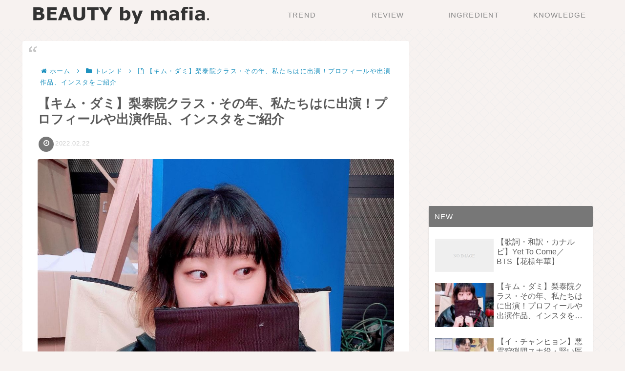

--- FILE ---
content_type: text/html; charset=utf-8
request_url: https://www.google.com/recaptcha/api2/aframe
body_size: 269
content:
<!DOCTYPE HTML><html><head><meta http-equiv="content-type" content="text/html; charset=UTF-8"></head><body><script nonce="z5eDKNQ6_0iL2B2DOrzcBQ">/** Anti-fraud and anti-abuse applications only. See google.com/recaptcha */ try{var clients={'sodar':'https://pagead2.googlesyndication.com/pagead/sodar?'};window.addEventListener("message",function(a){try{if(a.source===window.parent){var b=JSON.parse(a.data);var c=clients[b['id']];if(c){var d=document.createElement('img');d.src=c+b['params']+'&rc='+(localStorage.getItem("rc::a")?sessionStorage.getItem("rc::b"):"");window.document.body.appendChild(d);sessionStorage.setItem("rc::e",parseInt(sessionStorage.getItem("rc::e")||0)+1);localStorage.setItem("rc::h",'1768384590645');}}}catch(b){}});window.parent.postMessage("_grecaptcha_ready", "*");}catch(b){}</script></body></html>